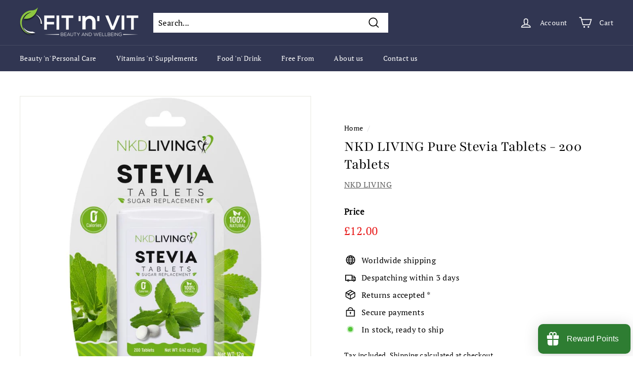

--- FILE ---
content_type: text/javascript; charset=utf-8
request_url: https://www.fitnvit.com/en-us/products/nkd-living-stevia-tablets-200-tablets.js
body_size: 483
content:
{"id":7069217587366,"title":"NKD LIVING Pure Stevia Tablets - 200 Tablets","handle":"nkd-living-stevia-tablets-200-tablets","description":"\u003cul\u003e\n\u003cli\u003e98% Pure Stevia \u003c\/li\u003e\n\u003cli data-mce-fragment=\"1\"\u003e1 Tablet = 1 Teaspoon of sugar (5g)\u003c\/li\u003e\n\u003cli\u003eDissolves instantly in your hot drink\u003c\/li\u003e\n\u003cli\u003ePocket Size flip-top container\u003c\/li\u003e\n\u003cli\u003eZero calories\u003cbr\u003e\n\u003c\/li\u003e\n\u003cli\u003eZero Glycemic Index - does not affect blood glucose levels\u003cbr\u003e\n\u003c\/li\u003e\n\u003cli\u003eNon-GMO\u003c\/li\u003e\n\u003cli\u003eDiabetic-friendly\u003cbr\u003e\n\u003c\/li\u003e\n\u003cli\u003eKeto-friendly\u003c\/li\u003e\n\u003c\/ul\u003e","published_at":"2021-09-29T00:02:02+01:00","created_at":"2021-09-29T00:02:02+01:00","vendor":"NKD LIVING","type":"Sugar \u0026 Sweeteners","tags":["stevia","stevia powder","stevia sugar","stevia sugar alternative","stevia tablets","ستيفيا","ستيفيا اقراص","ستيفيا باودر","ستيفيا بديل السكر","سكر ستيفيا"],"price":1200,"price_min":1200,"price_max":1200,"available":true,"price_varies":false,"compare_at_price":null,"compare_at_price_min":0,"compare_at_price_max":0,"compare_at_price_varies":false,"variants":[{"id":41383062143142,"title":"Default Title","option1":"Default Title","option2":null,"option3":null,"sku":"0016027495613","requires_shipping":true,"taxable":true,"featured_image":null,"available":true,"name":"NKD LIVING Pure Stevia Tablets - 200 Tablets","public_title":null,"options":["Default Title"],"price":1200,"weight":250,"compare_at_price":null,"inventory_management":"shopify","barcode":"0016027495613","requires_selling_plan":false,"selling_plan_allocations":[]}],"images":["\/\/cdn.shopify.com\/s\/files\/1\/0593\/8764\/2022\/products\/steviatablets.jpg?v=1632870536","\/\/cdn.shopify.com\/s\/files\/1\/0593\/8764\/2022\/products\/Stevia_939903b4-7429-4758-8dc8-c66b5843195d.jpg?v=1632870584"],"featured_image":"\/\/cdn.shopify.com\/s\/files\/1\/0593\/8764\/2022\/products\/steviatablets.jpg?v=1632870536","options":[{"name":"Title","position":1,"values":["Default Title"]}],"url":"\/en-us\/products\/nkd-living-stevia-tablets-200-tablets","media":[{"alt":"NKD LIVING Pure Stevia Tablets - 200 Tablets - Fit 'n' Vit - Shipping globally from the UK","id":23202101002406,"position":1,"preview_image":{"aspect_ratio":1.0,"height":1024,"width":1024,"src":"https:\/\/cdn.shopify.com\/s\/files\/1\/0593\/8764\/2022\/products\/steviatablets.jpg?v=1632870536"},"aspect_ratio":1.0,"height":1024,"media_type":"image","src":"https:\/\/cdn.shopify.com\/s\/files\/1\/0593\/8764\/2022\/products\/steviatablets.jpg?v=1632870536","width":1024},{"alt":"NKD LIVING Pure Stevia Tablets - 200 Tablets - Fit 'n' Vit - Shipping globally from the UK","id":23202106179750,"position":2,"preview_image":{"aspect_ratio":1.0,"height":1024,"width":1024,"src":"https:\/\/cdn.shopify.com\/s\/files\/1\/0593\/8764\/2022\/products\/Stevia_939903b4-7429-4758-8dc8-c66b5843195d.jpg?v=1632870584"},"aspect_ratio":1.0,"height":1024,"media_type":"image","src":"https:\/\/cdn.shopify.com\/s\/files\/1\/0593\/8764\/2022\/products\/Stevia_939903b4-7429-4758-8dc8-c66b5843195d.jpg?v=1632870584","width":1024}],"requires_selling_plan":false,"selling_plan_groups":[]}